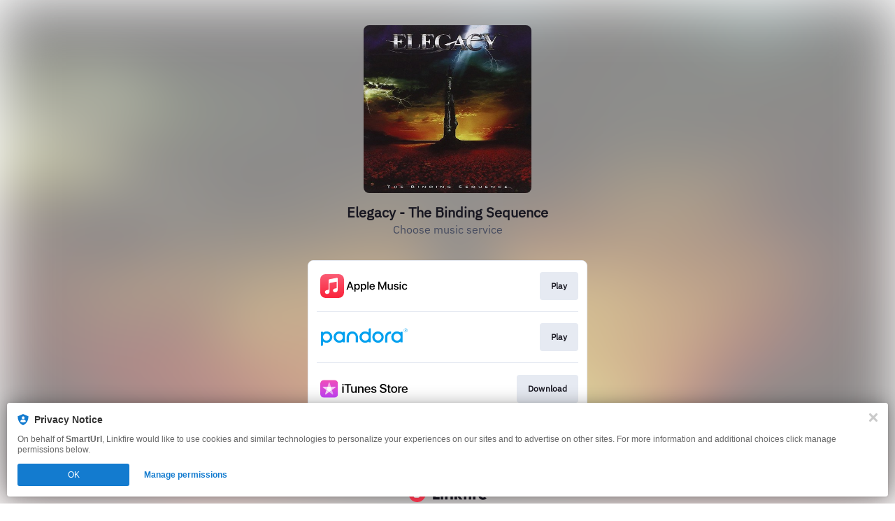

--- FILE ---
content_type: application/javascript
request_url: https://static.assetlab.io/redirector-prod/4.5.66/inline-scripts.js
body_size: 14015
content:
/*! For license information please see inline-scripts.js.LICENSE.txt */
(()=>{var n={48:(n,t,e)=>{var r=e(319).default;function o(){"use strict";n.exports=o=function(){return e},n.exports.__esModule=!0,n.exports.default=n.exports;var t,e={},i=Object.prototype,c=i.hasOwnProperty,u=Object.defineProperty||function(n,t,e){n[t]=e.value},a="function"==typeof Symbol?Symbol:{},l=a.iterator||"@@iterator",f=a.asyncIterator||"@@asyncIterator",s=a.toStringTag||"@@toStringTag";function d(n,t,e){return Object.defineProperty(n,t,{value:e,enumerable:!0,configurable:!0,writable:!0}),n[t]}try{d({},"")}catch(t){d=function(n,t,e){return n[t]=e}}function v(n,t,e,r){var o=t&&t.prototype instanceof O?t:O,i=Object.create(o.prototype),c=new E(r||[]);return u(i,"_invoke",{value:z(n,e,c)}),i}function m(n,t,e){try{return{type:"normal",arg:n.call(t,e)}}catch(n){return{type:"throw",arg:n}}}e.wrap=v;var b="suspendedStart",p="suspendedYield",w="executing",h="completed",y={};function O(){}function j(){}function g(){}var _={};d(_,l,(function(){return this}));var k=Object.getPrototypeOf,I=k&&k(k(N([])));I&&I!==i&&c.call(I,l)&&(_=I);var C=g.prototype=O.prototype=Object.create(_);function S(n){["next","throw","return"].forEach((function(t){d(n,t,(function(n){return this._invoke(t,n)}))}))}function P(n,t){function e(o,i,u,a){var l=m(n[o],n,i);if("throw"!==l.type){var f=l.arg,s=f.value;return s&&"object"==r(s)&&c.call(s,"__await")?t.resolve(s.__await).then((function(n){e("next",n,u,a)}),(function(n){e("throw",n,u,a)})):t.resolve(s).then((function(n){f.value=n,u(f)}),(function(n){return e("throw",n,u,a)}))}a(l.arg)}var o;u(this,"_invoke",{value:function(n,r){function i(){return new t((function(t,o){e(n,r,t,o)}))}return o=o?o.then(i,i):i()}})}function z(n,e,r){var o=b;return function(i,c){if(o===w)throw Error("Generator is already running");if(o===h){if("throw"===i)throw c;return{value:t,done:!0}}for(r.method=i,r.arg=c;;){var u=r.delegate;if(u){var a=L(u,r);if(a){if(a===y)continue;return a}}if("next"===r.method)r.sent=r._sent=r.arg;else if("throw"===r.method){if(o===b)throw o=h,r.arg;r.dispatchException(r.arg)}else"return"===r.method&&r.abrupt("return",r.arg);o=w;var l=m(n,e,r);if("normal"===l.type){if(o=r.done?h:p,l.arg===y)continue;return{value:l.arg,done:r.done}}"throw"===l.type&&(o=h,r.method="throw",r.arg=l.arg)}}}function L(n,e){var r=e.method,o=n.iterator[r];if(o===t)return e.delegate=null,"throw"===r&&n.iterator.return&&(e.method="return",e.arg=t,L(n,e),"throw"===e.method)||"return"!==r&&(e.method="throw",e.arg=new TypeError("The iterator does not provide a '"+r+"' method")),y;var i=m(o,n.iterator,e.arg);if("throw"===i.type)return e.method="throw",e.arg=i.arg,e.delegate=null,y;var c=i.arg;return c?c.done?(e[n.resultName]=c.value,e.next=n.nextLoc,"return"!==e.method&&(e.method="next",e.arg=t),e.delegate=null,y):c:(e.method="throw",e.arg=new TypeError("iterator result is not an object"),e.delegate=null,y)}function A(n){var t={tryLoc:n[0]};1 in n&&(t.catchLoc=n[1]),2 in n&&(t.finallyLoc=n[2],t.afterLoc=n[3]),this.tryEntries.push(t)}function T(n){var t=n.completion||{};t.type="normal",delete t.arg,n.completion=t}function E(n){this.tryEntries=[{tryLoc:"root"}],n.forEach(A,this),this.reset(!0)}function N(n){if(n||""===n){var e=n[l];if(e)return e.call(n);if("function"==typeof n.next)return n;if(!isNaN(n.length)){var o=-1,i=function e(){for(;++o<n.length;)if(c.call(n,o))return e.value=n[o],e.done=!1,e;return e.value=t,e.done=!0,e};return i.next=i}}throw new TypeError(r(n)+" is not iterable")}return j.prototype=g,u(C,"constructor",{value:g,configurable:!0}),u(g,"constructor",{value:j,configurable:!0}),j.displayName=d(g,s,"GeneratorFunction"),e.isGeneratorFunction=function(n){var t="function"==typeof n&&n.constructor;return!!t&&(t===j||"GeneratorFunction"===(t.displayName||t.name))},e.mark=function(n){return Object.setPrototypeOf?Object.setPrototypeOf(n,g):(n.__proto__=g,d(n,s,"GeneratorFunction")),n.prototype=Object.create(C),n},e.awrap=function(n){return{__await:n}},S(P.prototype),d(P.prototype,f,(function(){return this})),e.AsyncIterator=P,e.async=function(n,t,r,o,i){void 0===i&&(i=Promise);var c=new P(v(n,t,r,o),i);return e.isGeneratorFunction(t)?c:c.next().then((function(n){return n.done?n.value:c.next()}))},S(C),d(C,s,"Generator"),d(C,l,(function(){return this})),d(C,"toString",(function(){return"[object Generator]"})),e.keys=function(n){var t=Object(n),e=[];for(var r in t)e.push(r);return e.reverse(),function n(){for(;e.length;){var r=e.pop();if(r in t)return n.value=r,n.done=!1,n}return n.done=!0,n}},e.values=N,E.prototype={constructor:E,reset:function(n){if(this.prev=0,this.next=0,this.sent=this._sent=t,this.done=!1,this.delegate=null,this.method="next",this.arg=t,this.tryEntries.forEach(T),!n)for(var e in this)"t"===e.charAt(0)&&c.call(this,e)&&!isNaN(+e.slice(1))&&(this[e]=t)},stop:function(){this.done=!0;var n=this.tryEntries[0].completion;if("throw"===n.type)throw n.arg;return this.rval},dispatchException:function(n){if(this.done)throw n;var e=this;function r(r,o){return u.type="throw",u.arg=n,e.next=r,o&&(e.method="next",e.arg=t),!!o}for(var o=this.tryEntries.length-1;o>=0;--o){var i=this.tryEntries[o],u=i.completion;if("root"===i.tryLoc)return r("end");if(i.tryLoc<=this.prev){var a=c.call(i,"catchLoc"),l=c.call(i,"finallyLoc");if(a&&l){if(this.prev<i.catchLoc)return r(i.catchLoc,!0);if(this.prev<i.finallyLoc)return r(i.finallyLoc)}else if(a){if(this.prev<i.catchLoc)return r(i.catchLoc,!0)}else{if(!l)throw Error("try statement without catch or finally");if(this.prev<i.finallyLoc)return r(i.finallyLoc)}}}},abrupt:function(n,t){for(var e=this.tryEntries.length-1;e>=0;--e){var r=this.tryEntries[e];if(r.tryLoc<=this.prev&&c.call(r,"finallyLoc")&&this.prev<r.finallyLoc){var o=r;break}}o&&("break"===n||"continue"===n)&&o.tryLoc<=t&&t<=o.finallyLoc&&(o=null);var i=o?o.completion:{};return i.type=n,i.arg=t,o?(this.method="next",this.next=o.finallyLoc,y):this.complete(i)},complete:function(n,t){if("throw"===n.type)throw n.arg;return"break"===n.type||"continue"===n.type?this.next=n.arg:"return"===n.type?(this.rval=this.arg=n.arg,this.method="return",this.next="end"):"normal"===n.type&&t&&(this.next=t),y},finish:function(n){for(var t=this.tryEntries.length-1;t>=0;--t){var e=this.tryEntries[t];if(e.finallyLoc===n)return this.complete(e.completion,e.afterLoc),T(e),y}},catch:function(n){for(var t=this.tryEntries.length-1;t>=0;--t){var e=this.tryEntries[t];if(e.tryLoc===n){var r=e.completion;if("throw"===r.type){var o=r.arg;T(e)}return o}}throw Error("illegal catch attempt")},delegateYield:function(n,e,r){return this.delegate={iterator:N(n),resultName:e,nextLoc:r},"next"===this.method&&(this.arg=t),y}},e}n.exports=o,n.exports.__esModule=!0,n.exports.default=n.exports},319:n=>{function t(e){return n.exports=t="function"==typeof Symbol&&"symbol"==typeof Symbol.iterator?function(n){return typeof n}:function(n){return n&&"function"==typeof Symbol&&n.constructor===Symbol&&n!==Symbol.prototype?"symbol":typeof n},n.exports.__esModule=!0,n.exports.default=n.exports,t(e)}n.exports=t,n.exports.__esModule=!0,n.exports.default=n.exports},799:(n,t,e)=>{var r=e(48)();n.exports=r;try{regeneratorRuntime=r}catch(n){"object"==typeof globalThis?globalThis.regeneratorRuntime=r:Function("r","regeneratorRuntime = r")(r)}}},t={};function e(r){var o=t[r];if(void 0!==o)return o.exports;var i=t[r]={exports:{}};return n[r](i,i.exports,e),i.exports}e.n=n=>{var t=n&&n.__esModule?()=>n.default:()=>n;return e.d(t,{a:t}),t},e.d=(n,t)=>{for(var r in t)e.o(t,r)&&!e.o(n,r)&&Object.defineProperty(n,r,{enumerable:!0,get:t[r]})},e.o=(n,t)=>Object.prototype.hasOwnProperty.call(n,t),e.r=n=>{"undefined"!=typeof Symbol&&Symbol.toStringTag&&Object.defineProperty(n,Symbol.toStringTag,{value:"Module"}),Object.defineProperty(n,"__esModule",{value:!0})},(()=>{"use strict";var n={};function t(n){return t="function"==typeof Symbol&&"symbol"==typeof Symbol.iterator?function(n){return typeof n}:function(n){return n&&"function"==typeof Symbol&&n.constructor===Symbol&&n!==Symbol.prototype?"symbol":typeof n},t(n)}function r(n){var e=function(n,e){if("object"!=t(n)||!n)return n;var r=n[Symbol.toPrimitive];if(void 0!==r){var o=r.call(n,e||"default");if("object"!=t(o))return o;throw new TypeError("@@toPrimitive must return a primitive value.")}return("string"===e?String:Number)(n)}(n,"string");return"symbol"==t(e)?e:e+""}function o(n,t,e){return(t=r(t))in n?Object.defineProperty(n,t,{value:e,enumerable:!0,configurable:!0,writable:!0}):n[t]=e,n}e.r(n),e.d(n,{comscore:()=>ln,linkfire:()=>$});const i=function(){var n,t=new Promise((function(t){(n=function(){var n=void 0===document.visibilityState||"visible"===document.visibilityState;return n&&t(),n})()||document.addEventListener("visibilitychange",n)}));return t.then((function(){document.removeEventListener("visibilitychange",n)})),t};var c=window.linkfire=window.linkfire||{};function u(n,t){if("function"==typeof c[n])return c[n].apply(null,t);var e=function(n){return c[n]=c[n]||function(){var t,e,r=new Promise((function(n,r){t=n,e=r}));return(c[n].queue=c[n].queue||[]).push({args:arguments,resolve:t,reject:e}),r},"function"!=typeof c[n]&&console.warn("Unable to create queue '".concat(n,"', property already exists"),c[n]),c[n]}(n);return e.apply(null,t)}function a(n,t){(null==t||t>n.length)&&(t=n.length);for(var e=0,r=Array(t);e<t;e++)r[e]=n[e];return r}function l(n,t){if(n){if("string"==typeof n)return a(n,t);var e={}.toString.call(n).slice(8,-1);return"Object"===e&&n.constructor&&(e=n.constructor.name),"Map"===e||"Set"===e?Array.from(n):"Arguments"===e||/^(?:Ui|I)nt(?:8|16|32)(?:Clamped)?Array$/.test(e)?a(n,t):void 0}}function f(n,t){return function(n){if(Array.isArray(n))return n}(n)||function(n,t){var e=null==n?null:"undefined"!=typeof Symbol&&n[Symbol.iterator]||n["@@iterator"];if(null!=e){var r,o,i,c,u=[],a=!0,l=!1;try{if(i=(e=e.call(n)).next,0===t){if(Object(e)!==e)return;a=!1}else for(;!(a=(r=i.call(e)).done)&&(u.push(r.value),u.length!==t);a=!0);}catch(n){l=!0,o=n}finally{try{if(!a&&null!=e.return&&(c=e.return(),Object(c)!==c))return}finally{if(l)throw o}}return u}}(n,t)||l(n,t)||function(){throw new TypeError("Invalid attempt to destructure non-iterable instance.\nIn order to be iterable, non-array objects must have a [Symbol.iterator]() method.")}()}const s=function(n){return function(){return new Promise((function(t){t(n)}))}};function d(n,t){var e=Object.keys(n);if(Object.getOwnPropertySymbols){var r=Object.getOwnPropertySymbols(n);t&&(r=r.filter((function(t){return Object.getOwnPropertyDescriptor(n,t).enumerable}))),e.push.apply(e,r)}return e}function v(n){for(var t=1;t<arguments.length;t++){var e=null!=arguments[t]?arguments[t]:{};t%2?d(Object(e),!0).forEach((function(t){o(n,t,e[t])})):Object.getOwnPropertyDescriptors?Object.defineProperties(n,Object.getOwnPropertyDescriptors(e)):d(Object(e)).forEach((function(t){Object.defineProperty(n,t,Object.getOwnPropertyDescriptor(e,t))}))}return n}var m={parameters:{},required:{},performance:{},advertising:{},additionalParameters:{}};void 0!==window.linkfire&&void 0!==window.linkfire.tracking&&(m=v(v({},m),window.linkfire.tracking));const b=m;function p(n,t,e){return new Promise((function(r,o){var i=new XMLHttpRequest,c=e?JSON.stringify(e):null;i.addEventListener("load",(function(){i.status>=200&&i.status<300?r(i.responseText):o(i.status)})),i.addEventListener("error",(function(){o(i.status)})),i.addEventListener("abort",(function(){o(i.status)})),i.open(n,t),i.setRequestHeader("Content-Type","application/json"),i.send(c)}))}function w(n){for(var t=1;t<arguments.length;t++){var e=arguments[t];for(var r in e)n[r]=e[r]}return n}var h={read:function(n){return n.replace(/(%[\dA-F]{2})+/gi,decodeURIComponent)},write:function(n){return encodeURIComponent(n).replace(/%(2[346BF]|3[AC-F]|40|5[BDE]|60|7[BCD])/g,decodeURIComponent)}};var y=function n(t,e){function r(n,r,o){if("undefined"!=typeof document){"number"==typeof(o=w({},e,o)).expires&&(o.expires=new Date(Date.now()+864e5*o.expires)),o.expires&&(o.expires=o.expires.toUTCString()),n=encodeURIComponent(n).replace(/%(2[346B]|5E|60|7C)/g,decodeURIComponent).replace(/[()]/g,escape),r=t.write(r,n);var i="";for(var c in o)o[c]&&(i+="; "+c,!0!==o[c]&&(i+="="+o[c].split(";")[0]));return document.cookie=n+"="+r+i}}return Object.create({set:r,get:function(n){if("undefined"!=typeof document&&(!arguments.length||n)){for(var e=document.cookie?document.cookie.split("; "):[],r={},o=0;o<e.length;o++){var i=e[o].split("="),c=i.slice(1).join("=");'"'===c[0]&&(c=c.slice(1,-1));try{var u=h.read(i[0]);if(r[u]=t.read(c,u),n===u)break}catch(n){}}return n?r[n]:r}},remove:function(n,t){r(n,"",w({},t,{expires:-1}))},withAttributes:function(t){return n(this.converter,w({},this.attributes,t))},withConverter:function(t){return n(w({},this.converter,t),this.attributes)}},{attributes:{value:Object.freeze(e)},converter:{value:Object.freeze(t)}})}(h,{path:"/"});const O=y;function j(n,t){var e=Object.keys(n);if(Object.getOwnPropertySymbols){var r=Object.getOwnPropertySymbols(n);t&&(r=r.filter((function(t){return Object.getOwnPropertyDescriptor(n,t).enumerable}))),e.push.apply(e,r)}return e}function g(n){for(var t=1;t<arguments.length;t++){var e=null!=arguments[t]?arguments[t]:{};t%2?j(Object(e),!0).forEach((function(t){o(n,t,e[t])})):Object.getOwnPropertyDescriptors?Object.defineProperties(n,Object.getOwnPropertyDescriptors(e)):j(Object(e)).forEach((function(t){Object.defineProperty(n,t,Object.getOwnPropertyDescriptor(e,t))}))}return n}var _={consentedLevel:"",consentedLevelAsNumber:0,consentedPerformance:{},consentedAdvertising:{},nestedProvidersAdvertising:{}};function k(){return O.get("LF_level")||null}function I(n){var t=O.get(n),e=null;if(t)try{e=JSON.parse(decodeURIComponent(t))}catch(n){}return e}function C(n){return n="string"==typeof n?n.toUpperCase():"",(t={NONE:0,NOTRACKING:1,IMPLIED:2,IMPLIEDPOPUP:2,EXPLICIT:3,default:0})[n]||t.default;var t}const S={get state(){return void 0!==window.linkfire&&void 0!==window.linkfire.consent?g(g(g({},_),window.linkfire.consent),{},{countryCode:window.linkfire.location.countryCode}):_},init:function(){var n={},t=k(),e=I("LF_performance"),r=I("LF_advertiser");t&&(n.consentedLevel=t,n.consentedLevelAsNumber=C(t)),e&&(n.consentedPerformance=e),r&&(n.consentedAdvertising=r),window.linkfire=window.linkfire||{},window.linkfire.consent=window.linkfire.consent?g(g({},window.linkfire.consent),n):n},getConsentedLevelFromCookie:k,getConsentedProvidersFromCookie:I,translateConsentLevelToNumber:C};function P(n,t){var e=Object.keys(n);if(Object.getOwnPropertySymbols){var r=Object.getOwnPropertySymbols(n);t&&(r=r.filter((function(t){return Object.getOwnPropertyDescriptor(n,t).enumerable}))),e.push.apply(e,r)}return e}function z(n){for(var t=1;t<arguments.length;t++){var e=null!=arguments[t]?arguments[t]:{};t%2?P(Object(e),!0).forEach((function(t){o(n,t,e[t])})):Object.getOwnPropertyDescriptors?Object.defineProperties(n,Object.getOwnPropertyDescriptors(e)):P(Object(e)).forEach((function(t){Object.defineProperty(n,t,Object.getOwnPropertyDescriptor(e,t))}))}return n}var L={tracks:[],isMobile:!0,ads:{},artistName:"Unknown",albumName:"Unknown",artwork:"/assets/img/demo/pixel.gif"};void 0!==window.linkfire&&void 0!==window.linkfire.playerOptions&&(L=z(z({},L),window.linkfire.playerOptions));const A=L;var T,E,N,x,R=null!==(T=null==A?void 0:A.type)&&void 0!==T?T:null;switch(R){case"audio":var U,F,D,M,q,J=null!==(U=null==A||null===(F=A.tracks)||void 0===F?void 0:F[0])&&void 0!==U?U:null;E=null!==(D=null==J?void 0:J.mediaServiceName)&&void 0!==D?D:null,N=null!==(M=null==J||null===(q=J.sample)||void 0===q?void 0:q.src)&&void 0!==M?M:null,x={artist:null==A?void 0:A.artistName,album:null==A?void 0:A.albumName,track:null==J?void 0:J.track,trackNumber:null==J?void 0:J.trackNumber,duration:null==J?void 0:J.duration,index:null==J?void 0:J.index};break;case"video":var B;E="YouTube",N=null!==(B=null==A?void 0:A.youtubeUrl)&&void 0!==B?B:null,x={artist:null==A?void 0:A.artistName,track:null==A?void 0:A.albumName}}const G={previewMedia:R,previewSource:E,previewUrl:N,previewMeta:x};const V=function(n){var e,r,o,i=null!==(e=null==b||null===(r=b.additionalParameters)||void 0===r||null===(r=r.subscribe)||void 0===r?void 0:r[0])&&void 0!==e?e:n,c=null==b?void 0:b.version;return"object"===t(i)&&(o=1===c?{eventCategory:i.eventCategory,eventCategoryType:i.eventCategoryType,eventLabel:i.eventLabel,eventAction:i.eventAction}:{subscribeServiceName:i.subscribeServiceName,subscribeActions:i.subscribeActions,subscribeCountryCode:i.subscribeCountryCode}),o};function W(n,t){var e=Object.keys(n);if(Object.getOwnPropertySymbols){var r=Object.getOwnPropertySymbols(n);t&&(r=r.filter((function(t){return Object.getOwnPropertyDescriptor(n,t).enumerable}))),e.push.apply(e,r)}return e}function Y(n){for(var t=1;t<arguments.length;t++){var e=null!=arguments[t]?arguments[t]:{};t%2?W(Object(e),!0).forEach((function(t){o(n,t,e[t])})):Object.getOwnPropertyDescriptors?Object.defineProperties(n,Object.getOwnPropertyDescriptors(e)):W(Object(e)).forEach((function(t){Object.defineProperty(n,t,Object.getOwnPropertyDescriptor(e,t))}))}return n}var H,K=b.required.linkfire;function X(n,t,e){var r=b.parameters||null;r.adsMetadata&&delete r.adsMetadata;var o=p(n,t,Y(Y({},r),{},{consentAction:e,consentLevel:S.state.level,consentDialogType:S.state.dialogType,consentPerformance:S.state.consentedPerformance,consentAdvertiser:S.state.consentedAdvertising}));return o.then((function(){})).catch((function(n){})),o}const $={track:function(){var n=arguments;return new Promise((function(t){var e=f(n,3),r=e[0],o=e[1],i=e[2],c=[];if(K.eventTypes.includes(r)){if("consent"===r){var u=K.endpoints.find((function(n){return n.eventType===r&&n.eventAction===o}));u?u.urls.forEach((function(n){c.push(X(u.httpMethod,n,o))})):t("linkfire_no_caction")}else K.endpoints.forEach((function(n){var t=b.version,e=2===t&&"pageview"===r?"visit":r,u=n.eventType===e,a=void 0===o||null===n.eventAction||n.eventAction===o,l="preview"===r&&2===t?G:{},f={};2===t&&(f={timestampLocalOffset:-(new Date).getTimezoneOffset()/60});if(u&&a){if("subscribe"===r){var s=b.parameters||null;s.adsMetadata&&delete s.adsMetadata,H=Y(Y(Y({},s),f),V(i))}else if(void 0===i)H=Y(Y(Y({},b.parameters),f),{},{eventAction:o,adsEnabled:window.linkfire.adsEnabled,adsMetadata:b.parameters.adsMetadata});else if("interact"===r){var d=b.parameters||null;d.adsMetadata&&delete d.adsMetadata,H=Y(Y(Y({},d),f),i)}else{var v,m=b.parameters.params||null;if(i&&i.hasOwnProperty("additionalParams")&&i.additionalParams&&i.additionalParams.hasOwnProperty("productName")){var w=i.additionalParams,h=w.artistExternalId,y=w.productCurrency,O=w.productId,j=w.productName,g=w.productPrice,_=w.productSortOrder,k=w.productType,I=w.productUrl;m=Y(Y({},m),{},{productInfo:{artistExternalId:h,productCurrency:y,productId:O,productName:j,productPrice:g,productSortOrder:_,productType:k,productUrl:I}})}try{v=JSON.parse(i.metaInformation)}catch(n){v={}}var C=b.parameters||null;C.adsMetadata&&delete C.adsMetadata,H=Y(Y(Y(Y({},C),l),f),{},{params:m,eventAction:o,eventCategory:i.category,eventCategoryType:i.categoryType,eventLabel:i.label,eventShowId:i.eventshowid,eventBlockType:i.blockType,eventBlockId:i.blockId,eventContentId:i.contentId,eventButtonText:i.buttonText,eventBlockRank:isNaN(i.blockRank)?null:parseInt(i.blockRank),eventMetaInformation:v,eventBlockContentServiceId:i.contentServiceId||null,eventClickedRank:isNaN(i.rank)?null:parseInt(i.rank),blockType:i.blockType,blockId:i.blockId,blockContentId:i.contentId,blockContentServiceId:i.contentServiceId||null})}n.urls.forEach((function(t){var e=p(n.httpMethod,t,H);c.push(e),e.then((function(){})).catch((function(n){}))}))}}));Promise.all(c.map((function(n){return n.catch((function(n){return n}))}))).then((function(){t("consent"===r?"linkfire_c":["linkfire_px",H])}))}else t("linkfire_no_etype")}))},t:X};function Q(n,t,e,r){if(void 0!==t&&t){var o=-1!==n.indexOf("?");return"".concat(n).concat(o?"&":"?").concat(function(n,t,e){t=void 0!==t&&t,e=e||",";var r="";return Object.keys(n).forEach((function(o){var i=n[o];if(Array.isArray(i))i=i.map((function(n){return encodeURIComponent(n)})).join(e);else if(""!==i&&null!=i)i=encodeURIComponent(i);else{if(!t)return;i=""}r+="".concat(0===r.length?"":"&").concat(o,"=").concat(i)})),r}(t,e,r))}return n}var Z,nn,tn=1;function en(n,t){var e=Object.keys(n);if(Object.getOwnPropertySymbols){var r=Object.getOwnPropertySymbols(n);t&&(r=r.filter((function(t){return Object.getOwnPropertyDescriptor(n,t).enumerable}))),e.push.apply(e,r)}return e}function rn(n){for(var t=1;t<arguments.length;t++){var e=null!=arguments[t]?arguments[t]:{};t%2?en(Object(e),!0).forEach((function(t){o(n,t,e[t])})):Object.getOwnPropertyDescriptors?Object.defineProperties(n,Object.getOwnPropertyDescriptors(e)):en(Object(e)).forEach((function(t){Object.defineProperty(n,t,Object.getOwnPropertyDescriptor(e,t))}))}return n}var on,cn="*null",un=null==b||null===(Z=b.required)||void 0===Z?void 0:Z.comscore,an=(null==b||null===(nn=b.parameters)||void 0===nn?void 0:nn.visitorToken)||cn;const ln={track:function(){var n=arguments;return on=on||new Promise((function(t){var e,r,o,i,c=f(n,1)[0];if(null!=un&&null!==(e=un.eventTypes)&&void 0!==e&&e.includes(c)){var u=f((null==un?void 0:un.ids)||[],1)[0],a={c1:"2",c2:null==u?void 0:u.id,cs_fpid:an,cs_fpit:"c",cs_fpdm:cn};"9923941"===String(null==u?void 0:u.id)&&(a=rn(rn({},a),{},{options:{url_append:"comscorekw=umg"}}));var l,s,d,v,m,b=null===(r=window.linkfire)||void 0===r||null===(r=r.location)||void 0===r?void 0:r.countryCode,p=((null===(o=window.linkfire)||void 0===o||null===(o=o.consent)||void 0===o?void 0:o.requiredPoliciesInCountries)||[])[b]||null,w=!1,h=(null===(i=window.linkfire)||void 0===i||null===(i=i.consent)||void 0===i?void 0:i.consentedAdvertising)||{},y=0===Object.keys(h).length;return p&&(w=p.some((function(n){return"gdpr"===n}))),a.cs_ucfr=y||!w&&w?w?"":"1":h.comscore?"1":"0",window._comscore=window._comscore||[],window._comscore.push(a),(l="https://sb.scorecardresearch.com/cs/".concat(null==u?void 0:u.id,"/beacon.js"),v=document.createElement("script"),m=Q(l,s),v.setAttribute("src",m),v.setAttribute("type","text/javascript"),v.setAttribute("id",d||"lnk-script-".concat(tn)),document.body.appendChild(v),tn++,new Promise((function(n,t){v.addEventListener("load",(function(){n(v)})),v.addEventListener("error",(function(){t("Error loading script source ".concat(m))}))}))).then((function(){t("comscore success with cs_ucfr value as "+a.cs_ucfr)})).catch((function(){t("comscore rejected")}))}t("linkfire_no_etype")}))}};function fn(){var t=arguments,e=[];return Object.entries(b.required).forEach((function(r){var o=function(t){var e;return n[t]?n[t].track?b.required[t]||(e="not_present_on_page"):e="fn_track_undefined":e="no_provider_script",e?s(e):n[t].track}(f(r,1)[0]).apply(null,t);e.push(o)})),Promise.all(e)}function sn(){return u("trackPerformance",arguments)}function dn(){return u("trackAdvertising",arguments)}function vn(){return u("onLinkClick",arguments)}function mn(){return u("activatePerformace",arguments)}function bn(){return u("activateAdvertising",arguments)}function pn(){return u("setCookie",arguments)}function wn(){return u("getCookie",arguments)}function hn(n,t,e,r,o,i,c){try{var u=n[i](c),a=u.value}catch(n){return void e(n)}u.done?t(a):Promise.resolve(a).then(r,o)}function yn(n){return function(){var t=this,e=arguments;return new Promise((function(r,o){var i=n.apply(t,e);function c(n){hn(i,r,o,c,u,"next",n)}function u(n){hn(i,r,o,c,u,"throw",n)}c(void 0)}))}}var On=e(799),jn=e.n(On);function gn(n){return function(n){if(Array.isArray(n))return a(n)}(n)||function(n){if("undefined"!=typeof Symbol&&null!=n[Symbol.iterator]||null!=n["@@iterator"])return Array.from(n)}(n)||l(n)||function(){throw new TypeError("Invalid attempt to spread non-iterable instance.\nIn order to be iterable, non-array objects must have a [Symbol.iterator]() method.")}()}var _n="amazon-music",kn="spotify",In="apple-music",Cn=new Map([["tidal","tidal"],["spotify",kn]].concat(gn(["amazonmusic","amazoncd","amazon","amazonmp3","amazonmusicstreaming","amazoncd2","amazonvinyl","amazon-general","amazonmanual","amazon-cd-3","amazonvinyl2","amazonmusicunlimitedmanual","amazonmanual10","amazon-9","amazongermany","amazonmp3manual","amazonmanual2","amazon-cd-4","amazonmusicunlimited2","amazonmp3manual5","amazonmanual3","amazon-music-streaming-10","amazonmusicphysical","amazonmanual5","amazon-cd-7","amazonmanual4","amazon-cd-5","amazonmanual6","amazonvinyl3","amazonmp3manual2","amazon-cd-6","amazonmanual9","amazon-cd-8","amazonmanual7","amazongeneral2","amazonmusicprimaryblack","amazonmp3manual3","amazonvinyl4","amazon-music-streaming-3","amazonvinyl5","amazonmanual8","amazon-music-streaming-2","amazonmp3manual4","amazon-music-streaming-9","amazonvinyl6","amazon-music-streaming-7","amazongeneral3","amazon-music-streaming-6"].map((function(n){return[n,_n]}))),gn(["applemusic","applemusicmanual","applemusicmanual2","applemusicmanual3","applemusicmanual4","applemusicmanual5","applemusicmanual6","applemusicmanual7","applemusicmanual8","applemusicmanual9"].map((function(n){return[n,In]}))),gn(["applepodcast"].map((function(n){return[n,In]}))),gn(["spotifypodcast"].map((function(n){return[n,kn]})))));function Sn(n,t){var e=Ln(t,"group");return e?function(n,t){if(!n)return;var e=new URL(n),r={us_ios_none:"A",us_ios_small:"B",us_ios_large:"C",us_android_none:"D",us_android_small:"E",us_android_large:"F",uk_ios_none:"G",uk_ios_small:"H",uk_ios_large:"I",uk_android_none:"J",uk_android_small:"K",uk_android_large:"L",jp_ios_none:"M",jp_ios_small:"N",jp_ios_large:"O",jp_android_none:"P",jp_android_small:"Q",jp_android_large:"R"};if(void 0!==r[t]){if(Ln(n,"ref")){var o=e.searchParams.get("ref");-1!==o.indexOf("lw_x")&&e.searchParams.set("ref",o.replace("lw_x","lw_x_"+r[t])),-1!==o.indexOf("lp_x")&&e.searchParams.set("ref",o.replace("lp_x","lp_x_"+r[t])),-1!==o.indexOf("up_opf")&&e.searchParams.set("ref",o.replace("up_opf","up_opf_"+r[t])),e.searchParams.delete("group")}}return e.toString()}(n,e):n}function Pn(n){var t=f(n.split("adurl="),2),e=t[0],r=t[1],o=decodeURIComponent(r||e);return[new URL(o),e,r]}function zn(n,t,e){var r=f(Pn(n),3),o=r[0],i=r[1],c=r[2];return o.searchParams.set(t,e),c?"".concat(i,"adurl=").concat(encodeURIComponent(o.href)):o.href}function Ln(n,t){if(n)return f(Pn(n),1)[0].searchParams.get(t)}var An="PresaveSubscribe",Tn=function(){var n=yn(jn().mark((function n(){return jn().wrap((function(n){for(;;)switch(n.prev=n.next){case 0:return n.t1=parseInt,n.next=3,wn("LF_PAT_state");case 3:if(n.t2=n.sent,n.t0=(0,n.t1)(n.t2),n.t0){n.next=7;break}n.t0=0;case 7:return n.abrupt("return",n.t0);case 8:case"end":return n.stop()}}),n)})));return function(){return n.apply(this,arguments)}}();function En(n,t){var e=Object.keys(n);if(Object.getOwnPropertySymbols){var r=Object.getOwnPropertySymbols(n);t&&(r=r.filter((function(t){return Object.getOwnPropertyDescriptor(n,t).enumerable}))),e.push.apply(e,r)}return e}function Nn(n){for(var t=1;t<arguments.length;t++){var e=null!=arguments[t]?arguments[t]:{};t%2?En(Object(e),!0).forEach((function(t){o(n,t,e[t])})):Object.getOwnPropertyDescriptors?Object.defineProperties(n,Object.getOwnPropertyDescriptors(e)):En(Object(e)).forEach((function(t){Object.defineProperty(n,t,Object.getOwnPropertyDescriptor(e,t))}))}return n}var xn={landingPage:{expected:"ads_expected"},opf:{impressions:"ads_1.5_native_impressions"},ans:{impressions:"ads_artist_notification_native_impressions",opened:"ads_artist_notification_opened",clicked:"ads_artist_notification_cta_clicked"},coreUnit:{clicked:"ads_core_unit_clicked"}};function Rn(n,t,e){var r=function(n,t){var e,r,o=t.label;switch(n){case"1.5-click":var i,c=Cn.get(o);return null===(i=window.linkfire)||void 0===i||null===(i=i.placements)||void 0===i||null===(i=i.onePointFiveClick)||void 0===i||null===(i=i[c])||void 0===i?void 0:i.targeting;case"ArtistNotificationSong":return null===(e=window.linkfire)||void 0===e||null===(e=e.placements)||void 0===e||null===(e=e.artistNotificationSong)||void 0===e?void 0:e.targeting;case"CoreUnit":return null===(r=window.linkfire)||void 0===r||null===(r=r.placements)||void 0===r||null===(r=r.postActionTray)||void 0===r?void 0:r.targeting}}(n,{label:e});if(null!=r){var o=function(n,t){var e,r;return{interactAction:"manual",interactContext:JSON.stringify(n),interactLabel:t,action:"interact",profileId:null!==(e=null==b||null===(r=b.parameters)||void 0===r||null===(r=r.adsMetadata)||void 0===r?void 0:r.profileId)&&void 0!==e?e:null}}(r,t);Un(o).then((function(){})).catch((function(n){}))}}function Un(n){var t,e=null!==(t=null==b?void 0:b.parameters)&&void 0!==t?t:{},r=null;e.adsMetadata&&(r=e.adsMetadata,delete e.adsMetadata);var o=JSON.stringify(Nn(Nn({},e),n));return r&&(b.parameters.adsMetadata=r),fetch("/~/tr/interact",{method:"post",body:o})}function Fn(n){return Dn.apply(this,arguments)}function Dn(){return(Dn=yn(jn().mark((function n(t){var e,r,o;return jn().wrap((function(n){for(;;)switch(n.prev=n.next){case 0:if(e=[An],!(t&&t.length>0)){n.next=8;break}return r=t.find((function(n){return e.includes(n.type)})),n.next=5,Tn();case 5:if(o=n.sent,!r||0===o){n.next=8;break}return n.abrupt("return",t.map((function(n){return e.includes(n.type)?Nn(Nn({},n),{},{visible:!0}):n})));case 8:return n.abrupt("return",t);case 9:case"end":return n.stop()}}),n)})))).apply(this,arguments)}function Mn(){return Mn=yn(jn().mark((function n(t,e,r,o,i,c){var u,a,l,f,s,d=arguments;return jn().wrap((function(n){for(;;)switch(n.prev=n.next){case 0:return u=d.length>6&&void 0!==d[6]?d[6]:{},n.prev=1,s=null==b||null===(a=b.parameters)||void 0===a?void 0:a.blockData,n.next=5,Fn(s);case 5:s=n.sent,Un({trigger:t,section:e,sectionState:r,blockId:o,blockContentId:i,blockType:c,blockData:s,customData:u,action:"interact",interactAction:"",interactContext:"",interactLabel:"",profileId:null!==(l=null==b||null===(f=b.parameters)||void 0===f||null===(f=f.adsMetadata)||void 0===f?void 0:f.profileId)&&void 0!==l?l:null}).catch((function(n){return console.error("Failed to send Post Action Tray event:",n)})),n.next=13;break;case 10:n.prev=10,n.t0=n.catch(1),console.error("Error in interact-tracking block:",n.t0);case 13:case"end":return n.stop()}}),n,null,[[1,10]])}))),Mn.apply(this,arguments)}var qn=300;function Jn(n,t){var e=Object.keys(n);if(Object.getOwnPropertySymbols){var r=Object.getOwnPropertySymbols(n);t&&(r=r.filter((function(t){return Object.getOwnPropertyDescriptor(n,t).enumerable}))),e.push.apply(e,r)}return e}function Bn(n){for(var t=1;t<arguments.length;t++){var e=null!=arguments[t]?arguments[t]:{};t%2?Jn(Object(e),!0).forEach((function(t){o(n,t,e[t])})):Object.getOwnPropertyDescriptors?Object.defineProperties(n,Object.getOwnPropertyDescriptors(e)):Jn(Object(e)).forEach((function(t){Object.defineProperty(n,t,Object.getOwnPropertyDescriptor(e,t))}))}return n}var Gn={__test:!1,isDesktop:!1,isIOS:!1};void 0!==window.linkfire&&void 0!==window.linkfire.browser&&(Gn=Bn(Bn({},Gn),window.linkfire.browser));const Vn=Gn;var Wn={_clicked:!1,_clickedTimer:0,get clicked(){return this._clicked},set clicked(n){var t=this;clearTimeout(this._clickedTimer),this._clicked=n,n&&(this._clickedTimer=setTimeout((function(){t._clicked=!1}),3e3))},prompted:!1,navigated:!1,timer:0,iframeTarget:function(){var n=document.getElementById("detectURI");n||((n=document.createElement("iframe")).setAttribute("id","detectURI"),n.style.display="none",document.body.appendChild(n));return n}()};const Yn=Wn;function Hn(n,t){var e=Object.keys(n);if(Object.getOwnPropertySymbols){var r=Object.getOwnPropertySymbols(n);t&&(r=r.filter((function(t){return Object.getOwnPropertyDescriptor(n,t).enumerable}))),e.push.apply(e,r)}return e}function Kn(n){for(var t=1;t<arguments.length;t++){var e=null!=arguments[t]?arguments[t]:{};t%2?Hn(Object(e),!0).forEach((function(t){o(n,t,e[t])})):Object.getOwnPropertyDescriptors?Object.defineProperties(n,Object.getOwnPropertyDescriptors(e)):Hn(Object(e)).forEach((function(t){Object.defineProperty(n,t,Object.getOwnPropertyDescriptor(e,t))}))}return n}var Xn={WINDOW_OPENED:"window-opened",WINDOW_OPEN_FAILED:"window-open-failed",PRIORITIZE_ADS_POPUP:"prioritize-ads-popup"},$n=new Set(Object.values(Xn));function Qn(n){return $n.has(n)}const Zn=Kn(Kn({},Xn),{},{dispatchEvent:function(n){var t=arguments.length>1&&void 0!==arguments[1]?arguments[1]:{};if(!Qn(n))throw new Error('Custom event "'.concat(n,'" is not registered'));var e=new CustomEvent(n,{detail:t});document.dispatchEvent(e)},addEventListener:function(n,t){if(!Qn(n))throw new Error('Custom event "'.concat(n,'" is not registered'));return document.addEventListener(n,t)},removeEventListener:function(n,t){if(!Qn(n))throw new Error('Custom event "'.concat(n,'" is not registered'));return document.removeEventListener(n,t)}});function nt(n){if(Yn.navigated=!0,window.linkfire&&window.linkfire.postActions&&window.linkfire.postActions.exitPopTray){if(function(n){Yn.navigated=!1;var t="_blank",e=window.open(n,t);e&&Zn.dispatchEvent(Zn.WINDOW_OPENED,{url:n,target:t});return e}(n))return;document.addEventListener("visibilitychange",(function n(){"visible"===document.visibilityState&&(Zn.dispatchEvent(Zn.WINDOW_OPEN_FAILED),document.removeEventListener("visibilitychange",n))}))}window.top.location.assign(n)}const tt=function(n){return new Promise((function(t){setTimeout((function(){t(n)}),n)}))};function et(n,t){var e=Object.keys(n);if(Object.getOwnPropertySymbols){var r=Object.getOwnPropertySymbols(n);t&&(r=r.filter((function(t){return Object.getOwnPropertyDescriptor(n,t).enumerable}))),e.push.apply(e,r)}return e}function rt(n){for(var t=1;t<arguments.length;t++){var e=null!=arguments[t]?arguments[t]:{};t%2?et(Object(e),!0).forEach((function(t){o(n,t,e[t])})):Object.getOwnPropertyDescriptors?Object.defineProperties(n,Object.getOwnPropertyDescriptors(e)):et(Object(e)).forEach((function(t){Object.defineProperty(n,t,Object.getOwnPropertyDescriptor(e,t))}))}return n}function ot(n,e,r,o,i){var c=n.container,u=n.placement;if(!c||!u)return console.error("handleOpf: Missing required parameters - container and placement are required"),!1;var a=function(n){var l,f,s=function(n){var e=arguments.length>1&&void 0!==arguments[1]?arguments[1]:null;if(null==n||!n.data||"object"!==t(n.data)||!n.data.adUnitsEvent)return null;var r=n.data.adUnitsEvent;return e&&r.unit!==e?null:r}(n,"1.5-click");if(s){var d,v=e.replace("lp_x","lw_x");switch(null!==(l=s.data)&&void 0!==l&&l.actionUrl&&(d=function(n){return zn(n,"visitor_token",window.linkfire.tracking.parameters.visitorToken)}(s.data.actionUrl)),s.type){case"onOverlayClose":ut({container:c,placement:u},o,i,v,r,!0,d),window.removeEventListener("message",a);break;case"onCloseButton":ut({container:c,placement:u},o,i,v,r,!1,d),window.removeEventListener("message",a);break;case"onContentAction":"static-image-tv-plus"===(null===(f=s.data)||void 0===f?void 0:f.designIteration)&&it(d,o);break;case"onPrimaryAction":it(d,o,!0);break;case"onSecondaryAction":ct(v,r,o,"already-a-member",d);break;default:console.error("[Unhandled event]: ".concat(s.type))}}};return window.addEventListener("message",a),!0}function it(n,t){var e=arguments.length>2&&void 0!==arguments[2]&&arguments[2];try{var r=at(t,e?"1.5-primary-action":"1.5-modal-action");return Promise.race([r,tt(300)]).then((function(){nt(n)}))}catch(n){console.error(n)}}function ct(n,t,e){var r,o,i=arguments.length>3&&void 0!==arguments[3]?arguments[3]:"already-a-member",c=arguments.length>4&&void 0!==arguments[4]?arguments[4]:null;try{var u=at(e,i);return Cn.get(e.label)===_n&&(n=Sn(n,c),r=n,o=zn(c,"asset","lw_x"),n=zn(o,"u",r),t&&(t=Sn(t,c))),Promise.race([u,tt(300)]).then((function(){t?function(n,t){Yn.navigated=!1,Yn.prompted=!1,clearTimeout(Yn.timer),Yn.iframeTarget.src=n,window.addEventListener("blur",(function(){Yn.prompted=!0}));var e=function(){Yn.clicked=!1,Yn.navigated||nt(t),window.removeEventListener("focus",e)};window.addEventListener("focus",e);var r=3e3;Vn.isIOS&&(r=500),Yn.timer=setTimeout((function(){Yn.prompted||(nt(t),window.removeEventListener("focus",e))}),r)}(t,n):nt(n)}))}catch(n){console.error(n)}}function ut(n,t,e,r,o){var i=n.container,c=n.placement,u=arguments.length>5&&void 0!==arguments[5]&&arguments[5],a=arguments.length>6&&void 0!==arguments[6]?arguments[6]:null;try{var l;i.classList.remove("visible"),c.classList.remove("visible"),null!==(l=window.linkfire)&&void 0!==l&&null!==(l=l.placements)&&void 0!==l&&l.onePointFiveClick&&(window.linkfire.placements.onePointFiveClick.isShown=!1),ct(r,o,t,u?"1.5-overlay-redirect":"1.5-modal-close-redirect",a)}catch(n){console.error(n)}}function at(n,t){try{return e=rt(rt({},n),{},{buttonText:t}),o=(r=e||{}).label,i=r.action,c=r.category,u=r.categoryType,a=r.appType,l=r.rank,f=r.showId,s=r.url,d=r.eventshowid,v=r.blockType,m=r.blockId,b=r.contentId,p=r.buttonText,w=r.blockRank,h=r.metaInformation,y=r.contentServiceId,j=r.additionalParams,new Promise((function(n,t){try{o&&O.set("LF_prefPlayer",o,{expires:90});var e=fn("clickthrough",a,{category:c,action:i,label:o,categoryType:u,rank:l,eventshowid:d,blockType:v,blockId:m,contentId:b,buttonText:p,blockRank:w,contentServiceId:y,metaInformation:h,additionalParams:j}),r=sn("clickthrough","click",{category:c,action:"click",label:o}),g=sn("ServiceClick",null,{category:"Landing page",action:"Service click",label:o}),_=dn("clickthrough","click",{label:o,action:i,showId:f,categoryType:u,url:s,additionalParams:j});S.state.isConsentedToLevel?Promise.all([e,r,g,_]).then((function(){return n("track_all")})).catch((function(n){return t(n)})):e.then((function(){return n("track_required")})).catch((function(){return t("track_required")}))}catch(n){console.warn("Issues setting preferences and resolving tracking."),t("track_error")}}))}catch(n){console.error(n)}var e,r,o,i,c,u,a,l,f,s,d,v,m,b,p,w,h,y,j}function lt(){return(lt=yn(jn().mark((function n(){return jn().wrap((function(n){for(;;)switch(n.prev=n.next){case 0:pn(this.cookie.name,"".concat(parseInt(this.cookie.value)+1,"-").concat(this.cookie.expires).concat(this.cookie.limit?"-"+this.cookie.limit:""),new Date(parseInt(this.cookie.expires)));case 1:case"end":return n.stop()}}),n,this)})))).apply(this,arguments)}const ft={cookie:null,getNativeCookie:function(n){try{var t=document.cookie.split(";").map((function(n){return n.split("=")})).find((function(t){return f(t,1)[0].trim()===n}));if(!t||!t[1])return;var e=t[1].split("-");this.cookie={value:parseInt(e[0]),expires:e[1],domain:window.location.host,limit:parseInt(e[2]),name:n}}catch(n){console.error(n)}},isNativeAdFrequencyLimitMet:function(){return!!this.cookie.limit&&this.cookie.value>=this.cookie.limit},increaseNativeAdCount:function(){return lt.apply(this,arguments)}};var st,dt,vt,mt,bt,pt,wt,ht;const yt=function(n,t,e,r){try{return ht=n,vt=null,st=null,dt=null,mt=null,bt=null,pt=null,wt=null,function(n,t,e){var r=function(n){var t,e=Cn.get(n);if(e&&null!==(t=window.linkfire)&&void 0!==t&&null!==(t=t.placements)&&void 0!==t&&null!==(t=t.onePointFiveClick)&&void 0!==t&&t[e]){var r,o=!0,i=window.linkfire.placements.onePointFiveClick[e];(null==i||null===(r=i.mediaServices)||void 0===r?void 0:r.length)>0&&(o=i.mediaServices.includes(n));var c=i.hasNativeAds||i.targeting;return"linkfire-native"===i.provider&&o&&c}return!1}(ht);if(function(n){if(!(st=function(){try{return document.querySelector(".ad__container--one-point-five-click")}catch(n){return console.warn("Error querying for container:",n),null}}()))return void(mt=null);var t=function(n){var t=function(n){var t,e=Cn.get(n);if(e&&null!==(t=window.linkfire)&&void 0!==t&&null!==(t=t.placements)&&void 0!==t&&null!==(t=t.onePointFiveClick)&&void 0!==t&&t[e]){var r=window.linkfire.placements.onePointFiveClick[e];if(r.hasNativeAds||r.targeting)return r.id}}(ht);if(!t)return null;try{var e,r=Cn.get(ht)||ht;if(!(dt=st.querySelector('[data-lnk-placement-service-id="'.concat(t,'"][data-lnk-placement-service="').concat(r,'"]'))))return null;vt=null===(e=dt)||void 0===e?void 0:e.querySelector("iframe")}catch(n){return console.warn("Error querying for placement or iframe:",n),null}return function(n){var t=!1;if(!vt&&!n)return null;return{checkForAdvertiser:t}}(n)}(n);if(!t)return void(mt=null);var e=function(n,t){var e,r=n?dt:null===(e=vt)||void 0===e||null===(e=e.contentWindow)||void 0===e?void 0:e.document;if(!r)return null;try{return mt=r.querySelector(".opf"),t&&!function(n){try{var t,e,r=Cn.get(ht);return null!=n&&n.dataset&&(e=n.dataset.advertiser),!(e||null===(t=ht)||void 0===t||!t.startsWith("amazon"))||r===e}catch(n){return console.warn("Error in matchAdvertiser:",n),!1}}(mt)?(mt=null,null):r}catch(n){return console.warn("Error querying for opf element:",n),null}}(n,t.checkForAdvertiser);if(!e)return void(mt=null);!function(n){try{bt=n.querySelector(".container"),pt=n.querySelector(".modal"),wt={container:st,overlay:bt,modal:pt,placement:dt}}catch(n){console.warn("Error querying for root elements:",n)}}(e)}(r),!dt)return!1;try{if(mt){var o,i;if(r){var c=Cn.get(ht),u="LF_nativeCount_".concat(c);if(ft.getNativeCookie(u),ft.cookie){if(ft.isNativeAdFrequencyLimitMet())return!1;ft.increaseNativeAdCount(),Rn("1.5-click",xn.opf.impressions,ht)}}return function(){var n=arguments.length>0&&void 0!==arguments[0]?arguments[0]:qn;try{var t,e=[bt,pt],r=["overlay","modal--visible"];st&&dt&&(st.classList[st.classList.contains("visible")?"remove":"add"]("visible"),dt.classList[dt.classList.contains("visible")?"remove":"add"]("visible"),setTimeout((function(){return e.forEach((function(n,t){var e;return null==n||null===(e=n.classList)||void 0===e?void 0:e.add(r[t])}))}),n)),null!==(t=window.linkfire)&&void 0!==t&&null!==(t=t.placements)&&void 0!==t&&t.onePointFiveClick&&(window.linkfire.placements.onePointFiveClick.isShown=!0)}catch(n){console.warn("Error showing modal:",n)}}(),null!==(o=wt)&&void 0!==o&&o.container&&null!==(i=wt)&&void 0!==i&&i.placement?ot({container:wt.container,placement:wt.placement},n,e,t,ht):(console.error("showAmazonModal: Missing required elements - container and placement are required"),!1)}}catch(n){console.error(n)}return!1}(t,e,r)}catch(n){return console.warn("Error in parseService:",n),!1}};const Ot=function(n){var t=n.currentTarget,e=t.getAttribute("href"),r=t.dataset,o=fn("clickthrough","manual",{category:r.category,categoryType:r.categoryType,action:r.action,label:r.label,rank:r.rank});if("_blank"!==t.getAttribute("target")){n.preventDefault();var i=t.getAttribute("data-marketing-consent")||!1,c="emailsignup"===t.getAttribute("data-label"),u=t.hasAttribute("data-is-product"),a="1"===t.getAttribute("data-voucher-enabled");if(!(u||c||i||a)){var l=t.getAttribute("href"),f=t.getAttribute("data-uri"),s=t.dataset,d=s.label,v=s.action,m=s.appType,b=s.category,p=s.categoryType,w=s.showId,h=s.rank,y=s.eventshowid,O=s.blockType,j=s.blockId,g=s.contentId,_=s.buttonText,k=s.blockRank,I=s.contentServiceId,C=s.metaInformation;return yt(d,l,{label:d,action:v,category:b,categoryType:p,appType:m,rank:h,showId:w,eventshowid:y,blockType:O,blockId:j,contentId:g,buttonText:_,blockRank:k,metaInformation:C,contentServiceId:I,url:l},f)}o.then((function(){window.top.location.assign(e)})),setTimeout((function(){window.top.location.assign(e)}),300)}};var jt="granted",gt="denied",_t="default",kt="update";function It(n){var t=arguments.length>1&&void 0!==arguments[1]?arguments[1]:_t;window.dataLayer=window.dataLayer||[],window.gtag||(window.gtag=function(){window.dataLayer.push(arguments)}),window.gtag("consent",t,{ad_storage:n,ad_user_data:n,ad_personalization:n,analytics_storage:n})}function Ct(n,t){var e=Object.keys(n);if(Object.getOwnPropertySymbols){var r=Object.getOwnPropertySymbols(n);t&&(r=r.filter((function(t){return Object.getOwnPropertyDescriptor(n,t).enumerable}))),e.push.apply(e,r)}return e}function St(n){for(var t=1;t<arguments.length;t++){var e=null!=arguments[t]?arguments[t]:{};t%2?Ct(Object(e),!0).forEach((function(t){o(n,t,e[t])})):Object.getOwnPropertyDescriptors?Object.defineProperties(n,Object.getOwnPropertyDescriptors(e)):Ct(Object(e)).forEach((function(t){Object.defineProperty(n,t,Object.getOwnPropertyDescriptor(e,t))}))}return n}function Pt(n,t){var e="undefined"!=typeof Symbol&&n[Symbol.iterator]||n["@@iterator"];if(!e){if(Array.isArray(n)||(e=function(n,t){if(n){if("string"==typeof n)return zt(n,t);var e={}.toString.call(n).slice(8,-1);return"Object"===e&&n.constructor&&(e=n.constructor.name),"Map"===e||"Set"===e?Array.from(n):"Arguments"===e||/^(?:Ui|I)nt(?:8|16|32)(?:Clamped)?Array$/.test(e)?zt(n,t):void 0}}(n))||t&&n&&"number"==typeof n.length){e&&(n=e);var r=0,o=function(){};return{s:o,n:function(){return r>=n.length?{done:!0}:{done:!1,value:n[r++]}},e:function(n){throw n},f:o}}throw new TypeError("Invalid attempt to iterate non-iterable instance.\nIn order to be iterable, non-array objects must have a [Symbol.iterator]() method.")}var i,c=!0,u=!1;return{s:function(){e=e.call(n)},n:function(){var n=e.next();return c=n.done,n},e:function(n){u=!0,i=n},f:function(){try{c||null==e.return||e.return()}finally{if(u)throw i}}}}function zt(n,t){(null==t||t>n.length)&&(t=n.length);for(var e=0,r=Array(t);e<t;e++)r[e]=n[e];return r}function Lt(){var n=arguments.length>0&&void 0!==arguments[0]?arguments[0]:".js-redirect",t=document.querySelectorAll(n);if(t&&t.length>0){var e,r=Pt(t);try{for(r.s();!(e=r.n()).done;){e.value.addEventListener("click",vn,!1)}}catch(n){r.e(n)}finally{r.f()}}}S.init();var At,Tt=window.lnk_consent||new Function;function Et(n,t){window.linkfire.consent[n]=St({},t)}At=Ot,c["i"]=At,document.addEventListener("DOMContentLoaded",(function(){Lt()})),document.addEventListener("add-redirect-tracking",(function(n){Lt(n.detail.selector)})),window.addEventListener("remove-redirect-tracking",(function(n){!function(n){var t=document.querySelectorAll(n);if(t&&t.length>0){var e,r=Pt(t);try{for(r.s();!(e=r.n()).done;)e.value.removeEventListener("click",vn,!1)}catch(n){r.e(n)}finally{r.f()}}}(n.detail.selector)})),window.loadAlreadyConsented=function(){},(S.state.isConsentedToLevel||2===S.state.levelAsNumber)&&(mn(),bn()),i().then((function(){(S.state.isConsentedToLevel||2===S.state.levelAsNumber)&&Tt("implied"),(!b.visitTrackingEvent||"subscribe"!==b.visitTrackingEvent&&"presave"!==b.visitTrackingEvent)&&(fn("pageview"),sn("pageview"),dn("pageview"),sn("LandingVisit",null,{category:"Landing page",action:"Visit",label:"Visited landing page"}),setTimeout((function(){sn("TimeOnAsset",null,{category:"Landing page",action:"Time spent",label:"5 seconds spent",value:5})}),5e3))})),Tt("init",{level:S.state.level,consentedLevel:S.state.consentedLevel,consentedRequired:S.state.consentedRequired,consentedPerformance:S.state.consentedPerformance,consentedAdvertising:S.state.consentedAdvertising,providerListRequired:S.state.providerListRequired,providerListPerformance:S.state.providerListPerformance,providerListAdvertising:S.state.providerListAdvertising,controller:S.state.controller,coController:S.state.coController,processor:S.state.processor,controllerIsProcessor:S.state.controllerIsProcessor,countryCode:S.state.countryCode,requiredPoliciesInCountries:S.state.requiredPoliciesInCountries,policies:S.state.policies,territories:S.state.territories}),Tt("on","dialog_view",(function(){fn("consent","dialog_view")})),Tt("on","opt_in",(function(n,t){Et("consentedPerformance",n),Et("consentedAdvertising",t);var e=b.performance.linkfire.domain;pn("LF_level",S.state.level,180,e),pn("LF_performance",encodeURIComponent(JSON.stringify(n)),180,e),pn("LF_advertiser",encodeURIComponent(JSON.stringify(t)),180,e),fn("consent","optin"),sn("consent","optin"),mn(),bn()})),Tt("on","implied",(function(n,t){Et("consentedPerformance",n),Et("consentedAdvertising",t);var e=b.performance.linkfire.domain;pn("LF_level",S.state.level,180,e),pn("LF_performance",encodeURIComponent(JSON.stringify(n)),180,e),pn("LF_advertiser",encodeURIComponent(JSON.stringify(t)),180,e)})),Tt("on","update_consent",(function(n,t){var e=Object.values(n).every((function(n){return!1===n})),r=Object.values(t).every((function(n){return!1===n}));e&&sn("consent","optout"),function(n){return document.cookie.split(";").some((function(t){return t.trim().startsWith("".concat(n,"="))}))}("LF_advertiser")&&It(r?gt:jt,kt),Et("consentedPerformance",n),Et("consentedAdvertising",t);var o=b.performance.linkfire.domain;pn("LF_level",S.state.level,180,o),pn("LF_performance",encodeURIComponent(JSON.stringify(n)),180,o),pn("LF_advertiser",encodeURIComponent(JSON.stringify(t)),180,o),mn(),bn(),fn("consent",e&&r?"optout":"advanced"),e||sn("consent","optin")})),Tt("on","open_preferences",(function(){fn("consent","opened_preferences")})),Tt("on","close_preferences",(function(){fn("consent","closed_preferences")})),Tt("on","dismiss",(function(){fn("consent","dismiss")})),window.linkfire.nativeAd=St(St({},window.linkfire.nativeAd),{},{tracking:{registerNativeAdEvent:Rn,EVENTS:xn}}),window.linkfire.tracking.registerPostActionTrayEvent=function(n,t,e,r,o,i){return Mn.apply(this,arguments)}})()})();